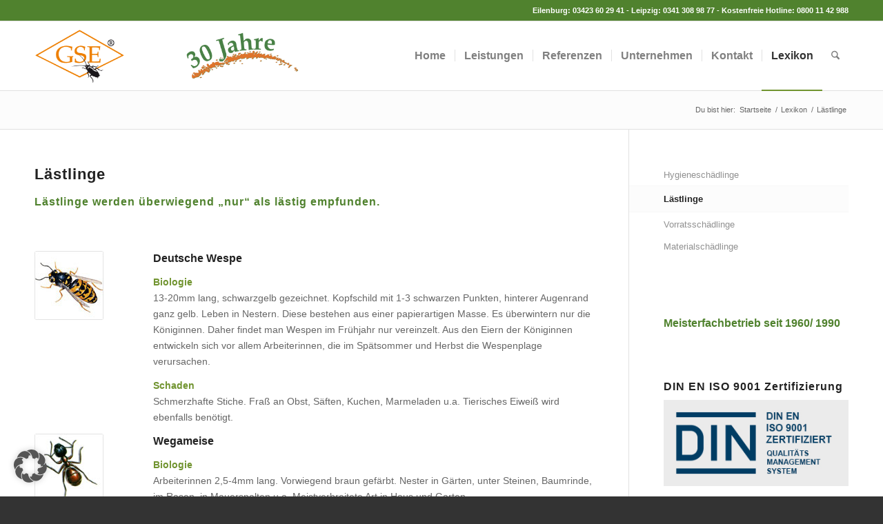

--- FILE ---
content_type: text/css
request_url: https://gse-barthel.de/wp-content/uploads/dynamic_avia/avia_posts_css/post-177.css?ver=ver-1768446215
body_size: 1256
content:
.flex_column.av-2ekbmx-fbf1cbd63c6193d1f1bf945fdd5baecb{border-radius:0px 0px 0px 0px;padding:0px 0px 0px 0px} .flex_column.av-201na1-17c8ce6c229925db57079bedff4a6092{border-radius:0px 0px 0px 0px;padding:0px 0px 0px 0px} .avia-image-container.av-1xhjox-7dc3da4d74b5f716c81f6ea630c90ef8 img.avia_image{box-shadow:none}.avia-image-container.av-1xhjox-7dc3da4d74b5f716c81f6ea630c90ef8 .av-image-caption-overlay-center{color:#ffffff} .flex_column.av-1red9d-105ddb92c46d2cfd8856af7422e61cf7{border-radius:0px 0px 0px 0px;padding:0px 0px 0px 0px} .flex_column.av-1gkatl-1b862c123e94be52bf882a2a773df25d{border-radius:0px 0px 0px 0px;padding:0px 0px 0px 0px} .avia-image-container.av-18nd3t-42be977e6730e3e7aa63c8ea6752a562 img.avia_image{box-shadow:none}.avia-image-container.av-18nd3t-42be977e6730e3e7aa63c8ea6752a562 .av-image-caption-overlay-center{color:#ffffff} .flex_column.av-123nrl-d65efa81052aaeaf84071685a775d993{border-radius:0px 0px 0px 0px;padding:0px 0px 0px 0px} .flex_column.av-sk7kh-17fef5252b9f6a2dc6d0b8263b16ddd1{border-radius:0px 0px 0px 0px;padding:0px 0px 0px 0px} .avia-image-container.av-l5bjl-ce32f1c26c843236b27d8717a88043a5 img.avia_image{box-shadow:none}.avia-image-container.av-l5bjl-ce32f1c26c843236b27d8717a88043a5 .av-image-caption-overlay-center{color:#ffffff} .flex_column.av-fcn75-3535cc1a2c3662045f838414da446857{border-radius:0px 0px 0px 0px;padding:0px 0px 0px 0px}